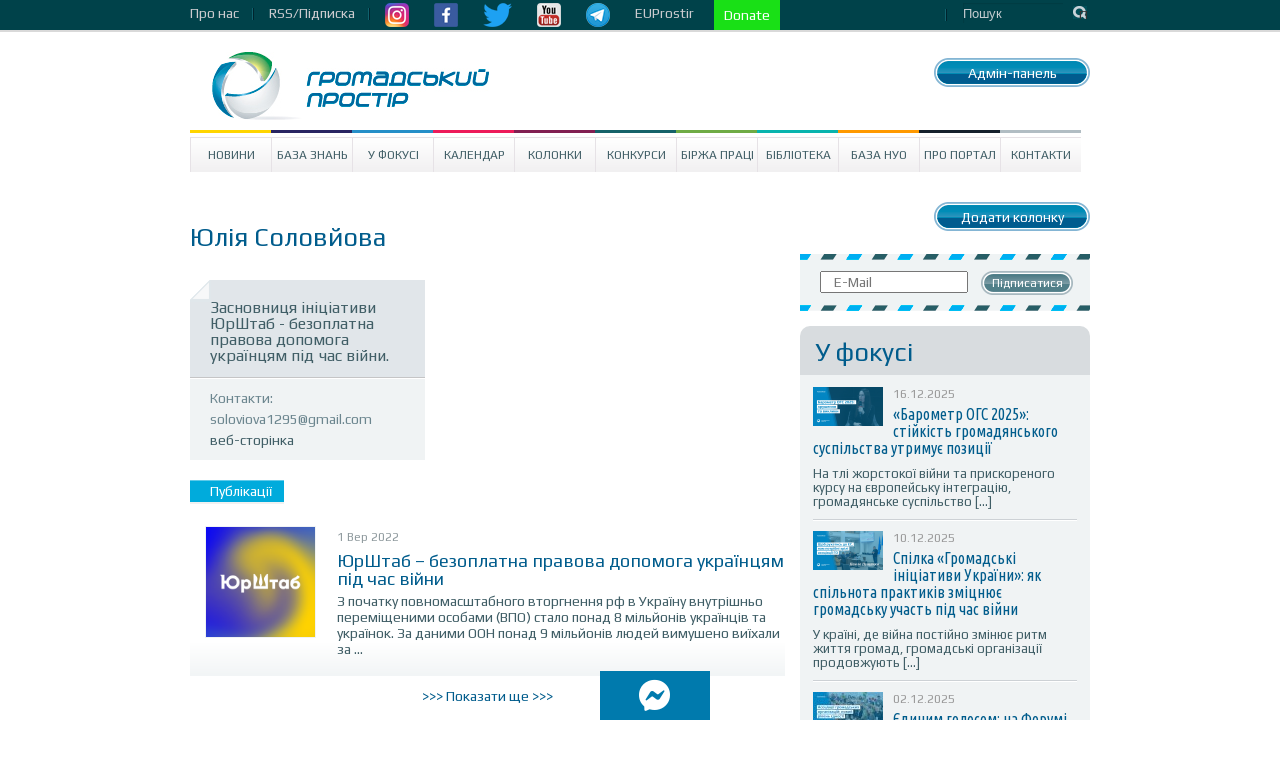

--- FILE ---
content_type: text/html; charset=UTF-8
request_url: https://www.prostir.ua/author/y-soloviova/?nexpage=1
body_size: 9986
content:
<!DOCTYPE html>
<!--[if IE 6]>
<html id="ie6" lang="uk">
<![endif]-->
<!--[if IE 7]>
<html id="ie7" lang="uk">
<![endif]-->
<!--[if IE 8]>
<html id="ie8" lang="uk">
<![endif]-->
<!--[if !(IE 6) | !(IE 7) | !(IE 8)  ]><!-->
<html lang="uk" xmlns="http://www.w3.org/1999/html">
<!--<![endif]-->
<head>
    <style type="text/css">
        div.article_text a {text-decoration: underline !important; color: #4286f4 !important;}
        div.subscriber a.subscribe_but {text-decoration: none !important; color: #ffffff !important;}

        nav.very-top-menu ul ul {
            display: none;
        }

        nav.very-top-menu ul li:hover > ul {
            display: block;
        }

        nav.very-top-menu ul:first-child {
            list-style: none;
            position: relative;
            display: inline-table;
            padding: 0;
            margin: 0;
            height: 30px;
            line-height: 26px;
        }

        nav.very-top-menu ul:after {
            content: "";
            clear: both;
            display: block;
        }

        nav.very-top-menu ul li {
            float: left;
            height: 30px;
        }

        nav.very-top-menu ul li:hover {
        }

        nav.very-top-menu ul li:hover a {
            color: #fff;
        }

        nav.very-top-menu ul li a {
            display: block;
            padding: 0;
            color: #cbcbcf;
            text-decoration: none;
            padding-right: 15px;
        }

        nav.very-top-menu ul ul {
            background: #04424b;
            position: absolute;
            padding: 0;
            top: 100%;
            border-bottom-left-radius: 5px;
            border-bottom-right-radius: 5px;
            border-top: 1px solid #043941;
        }

        nav.very-top-menu ul ul li {
            float: none;
            position: relative;
            list-style: none;
        }

        nav.very-top-menu ul ul li a {
            color: #fff;
            padding-left: 15px;
            padding-right: 15px;
        }

        nav.very-top-menu ul ul li a:hover {
            background: #215761;
        }

        .inswrapper {
        /*    height: 32px !important; */
            clear: both;
        }

        .toplineleft {
            height: 32px !important;
            margin-bottom: 0 !important;
            margin-top: 0 !important;
        }

        .toplinewrap {
            height: 32px !important;
        }
    </style>
<!--</head>
<html xmlns="http://www.w3.org/1999/xhtml" xml:lang="ru" lang="ru">
<head> -->


    <meta http-equiv="content-type" content="text/html; charset=utf-8"/>
    <meta name="keywords" content=""/>
    <meta name="description" content=""/>
    <title>Юлія Соловйова | Громадський Простір</title>
        



<!-- Google Tag Manager -->
<script>(function(w,d,s,l,i){w[l]=w[l]||[];w[l].push({'gtm.start':
new Date().getTime(),event:'gtm.js'});var f=d.getElementsByTagName(s)[0],
j=d.createElement(s),dl=l!='dataLayer'?'&l='+l:'';j.async=true;j.src=
'https://www.googletagmanager.com/gtm.js?id='+i+dl;f.parentNode.insertBefore(j,f);
})(window,document,'script','dataLayer','GTM-NS2MSBG');</script>
<!-- End Google Tag Manager -->

        
        
    <link rel="icon" type="image/png" href="/favicon.png" />
    <script src="https://www.prostir.ua/wp-content/themes/prostir/js/modernizr-2.6.2.min.js" type="text/javascript"></script>
    <script type="text/javascript">
        var oneall_subdomain = 'prostir';
        var oneall_js_protocol = (("https:" == document.location.protocol) ? "https" : "http");
        document.write(unescape("%3Cscript src='" + oneall_js_protocol + "://" + oneall_subdomain + ".api.oneall.com/socialize/library.js' type='text/javascript'%3E%3C/script%3E"));
    </script>
    <link rel="stylesheet" type="text/css" href="https://www.prostir.ua/wp-content/themes/prostir/css/normalize.css"/>
    <link rel="stylesheet" type="text/css" href="https://www.prostir.ua/wp-content/themes/prostir/css/dd.css"/>
    <link rel="stylesheet" type="text/css" href="https://www.prostir.ua/wp-content/themes/prostir/css/jquery.jscrollpane.css"/>
    <link rel="stylesheet" type="text/css" media="screen" href="https://www.prostir.ua/wp-content/themes/prostir/css/style.css?v=1.2.2.5"/>
    <link rel="stylesheet" type="text/css" media="screen" href="https://www.prostir.ua/wp-content/themes/prostir/css/slider.css"/>
    <link rel="stylesheet" type="text/css" media="screen" href="https://www.prostir.ua/wp-content/themes/prostir/css/social-likes_flat.css"/>
    <!--[if !IE]>
    <link rel="stylesheet" type="text/css" href="https://www.prostir.ua/wp-content/themes/prostir/css/iestyle.css"/>
    <![endif]-->
    <script src="https://www.prostir.ua/wp-content/themes/prostir/js/jquery-1.8.2.min.js" type="text/javascript"></script>
    <script src="https://www.prostir.ua/wp-content/themes/prostir/js/jquery.dd.min.js" type="text/javascript"></script>
    <script src="https://www.prostir.ua/wp-content/themes/prostir/js/jquery.nivo.slider.js" type="text/javascript"></script>
    <script src="https://www.prostir.ua/wp-content/themes/prostir/js/jquery.mousewheel.js" type="text/javascript"></script>
    <script src="https://www.prostir.ua/wp-content/themes/prostir/js/jquery.jscrollpane.min.js" type="text/javascript"></script>
    <script src="https://www.prostir.ua/wp-content/themes/prostir/js/social-likes.min.js" type="text/javascript"></script>

    <link rel="profile" href="https://gmpg.org/xfn/11" />

   
    <!--[if lt IE 9]>
    <script src="https://www.prostir.ua/wp-content/themes/prostir/js/html5.js" type="text/javascript"></script>
    <![endif]-->
    <link rel="alternate" type="application/rss+xml" title="Громадський Простір &raquo; публікацій від Юлія Соловйова Каналу" href="https://www.prostir.ua/author/y-soloviova/feed/" />
<link rel="stylesheet" type="text/css" href="https://www.prostir.ua/wp-content/plugins/livarava-slider/skins/default/skin.css?v=1.1" media="screen" /><link rel='stylesheet' id='jquery-ui-1.8.23.custom-css'  href='https://www.prostir.ua/wp-content/themes/prostir/jquery-ui-theme/jquery-ui-1.8.23.custom.css?ver=1.0' type='text/css' media='all' />
<link rel='stylesheet' id='css_standard-css'  href='https://www.prostir.ua/wp-content/themes/prostir/style_standard.css?ver=1.0' type='text/css' media='all' />
<link rel='stylesheet' id='tribe-debugger-css'  href='https://www.prostir.ua/wp-content/plugins/prostir-calendar/resources/debugger.css?ver=4.0.1' type='text/css' media='all' />
<link rel='stylesheet' id='tribe-events-calendar-style-css'  href='https://www.prostir.ua/wp-content/themes/prostir/events/events.css?ver=4.0.1' type='text/css' media='all' />
<link rel='stylesheet' id='disqus_rcw-css'  href='https://www.prostir.ua/wp-content/plugins/disqus-recent-comments-widget/disqus_rcw.css?ver=4.0.1' type='text/css' media='all' />
<link rel='stylesheet' id='facebook-login-css'  href='https://www.prostir.ua/wp-content/plugins/wp-facebook-login/public/css/facebook-login.css?ver=1.2.3' type='text/css' media='all' />
<script type='text/javascript' src='https://www.prostir.ua/wp-includes/js/jquery/jquery.js?ver=1.11.1'></script>
<script type='text/javascript' src='https://www.prostir.ua/wp-includes/js/jquery/jquery-migrate.js?ver=1.2.1'></script>
<script type='text/javascript' src='https://www.prostir.ua/wp-content/themes/prostir/js/home.js?ver=4.0.1'></script>
<script type='text/javascript' src='https://www.prostir.ua/wp-content/themes/prostir/js/decorate.js?v=1.1.1&#038;ver=4.0.1'></script>
<script type='text/javascript' src='https://www.prostir.ua/wp-content/plugins/prostir-calendar/resources/jquery.pjax.js?ver=4.0.1'></script>
<script type='text/javascript' src='https://www.prostir.ua/wp-content/plugins/prostir-calendar/resources/events.js?ver=4.0.1'></script>
<script type='text/javascript'>
/* <![CDATA[ */
var fbl = {"ajaxurl":"https:\/\/www.prostir.ua\/wp-admin\/admin-ajax.php","site_url":"https:\/\/www.prostir.ua","scopes":"email,public_profile","appId":"354445381713467","l18n":{"chrome_ios_alert":"Please login into facebook and then click connect button again"}};
/* ]]> */
</script>
<script type='text/javascript' src='https://www.prostir.ua/wp-content/plugins/wp-facebook-login/public/js/facebook-login.js?ver=1.2.3'></script>
<script type='text/javascript' src='https://www.prostir.ua/wp-content/plugins/livarava-slider/lib/jquery-mousewheel/jquery.mousewheel.min.js?ver=1.4.5'></script>
<script type='text/javascript' src='https://www.prostir.ua/wp-content/plugins/livarava-slider/lib/slidedeck.jquery.js?ver=1.4.5'></script>
<link rel="EditURI" type="application/rsd+xml" title="RSD" href="https://www.prostir.ua/xmlrpc.php?rsd" />
<link rel="wlwmanifest" type="application/wlwmanifest+xml" href="https://www.prostir.ua/wp-includes/wlwmanifest.xml" /> 
<meta name="generator" content="WordPress 4.0.1" />
<link type="text/css" rel="stylesheet" href="https://www.prostir.ua/wp-content/plugins/simple-pull-quote/css/simple-pull-quote.css" />
<link rel="dns-prefetch" href="//connect.facebook.net" />
<style type="text/css" media="screen">body{position:relative}#dynamic-to-top{display:none;overflow:hidden;width:auto;z-index:90;position:fixed;bottom:20px;right:20px;top:auto;left:auto;font-family:sans-serif;font-size:1em;color:#fff;text-decoration:none;padding:17px 16px;border:1px solid #000;background:#272727;-webkit-background-origin:border;-moz-background-origin:border;-icab-background-origin:border;-khtml-background-origin:border;-o-background-origin:border;background-origin:border;-webkit-background-clip:padding-box;-moz-background-clip:padding-box;-icab-background-clip:padding-box;-khtml-background-clip:padding-box;-o-background-clip:padding-box;background-clip:padding-box;-webkit-box-shadow:0 1px 3px rgba( 0, 0, 0, 0.4 ), inset 0 0 0 1px rgba( 0, 0, 0, 0.2 ), inset 0 1px 0 rgba( 255, 255, 255, .4 ), inset 0 10px 10px rgba( 255, 255, 255, .1 );-ms-box-shadow:0 1px 3px rgba( 0, 0, 0, 0.4 ), inset 0 0 0 1px rgba( 0, 0, 0, 0.2 ), inset 0 1px 0 rgba( 255, 255, 255, .4 ), inset 0 10px 10px rgba( 255, 255, 255, .1 );-moz-box-shadow:0 1px 3px rgba( 0, 0, 0, 0.4 ), inset 0 0 0 1px rgba( 0, 0, 0, 0.2 ), inset 0 1px 0 rgba( 255, 255, 255, .4 ), inset 0 10px 10px rgba( 255, 255, 255, .1 );-o-box-shadow:0 1px 3px rgba( 0, 0, 0, 0.4 ), inset 0 0 0 1px rgba( 0, 0, 0, 0.2 ), inset 0 1px 0 rgba( 255, 255, 255, .4 ), inset 0 10px 10px rgba( 255, 255, 255, .1 );-khtml-box-shadow:0 1px 3px rgba( 0, 0, 0, 0.4 ), inset 0 0 0 1px rgba( 0, 0, 0, 0.2 ), inset 0 1px 0 rgba( 255, 255, 255, .4 ), inset 0 10px 10px rgba( 255, 255, 255, .1 );-icab-box-shadow:0 1px 3px rgba( 0, 0, 0, 0.4 ), inset 0 0 0 1px rgba( 0, 0, 0, 0.2 ), inset 0 1px 0 rgba( 255, 255, 255, .4 ), inset 0 10px 10px rgba( 255, 255, 255, .1 );box-shadow:0 1px 3px rgba( 0, 0, 0, 0.4 ), inset 0 0 0 1px rgba( 0, 0, 0, 0.2 ), inset 0 1px 0 rgba( 255, 255, 255, .4 ), inset 0 10px 10px rgba( 255, 255, 255, .1 );-webkit-border-radius:30px;-moz-border-radius:30px;-icab-border-radius:30px;-khtml-border-radius:30px;border-radius:30px}#dynamic-to-top:hover{background:#4e9c9c;background:#272727 -webkit-gradient( linear, 0% 0%, 0% 100%, from( rgba( 255, 255, 255, .2 ) ), to( rgba( 0, 0, 0, 0 ) ) );background:#272727 -webkit-linear-gradient( top, rgba( 255, 255, 255, .2 ), rgba( 0, 0, 0, 0 ) );background:#272727 -khtml-linear-gradient( top, rgba( 255, 255, 255, .2 ), rgba( 0, 0, 0, 0 ) );background:#272727 -moz-linear-gradient( top, rgba( 255, 255, 255, .2 ), rgba( 0, 0, 0, 0 ) );background:#272727 -o-linear-gradient( top, rgba( 255, 255, 255, .2 ), rgba( 0, 0, 0, 0 ) );background:#272727 -ms-linear-gradient( top, rgba( 255, 255, 255, .2 ), rgba( 0, 0, 0, 0 ) );background:#272727 -icab-linear-gradient( top, rgba( 255, 255, 255, .2 ), rgba( 0, 0, 0, 0 ) );background:#272727 linear-gradient( top, rgba( 255, 255, 255, .2 ), rgba( 0, 0, 0, 0 ) );cursor:pointer}#dynamic-to-top:active{background:#272727;background:#272727 -webkit-gradient( linear, 0% 0%, 0% 100%, from( rgba( 0, 0, 0, .3 ) ), to( rgba( 0, 0, 0, 0 ) ) );background:#272727 -webkit-linear-gradient( top, rgba( 0, 0, 0, .1 ), rgba( 0, 0, 0, 0 ) );background:#272727 -moz-linear-gradient( top, rgba( 0, 0, 0, .1 ), rgba( 0, 0, 0, 0 ) );background:#272727 -khtml-linear-gradient( top, rgba( 0, 0, 0, .1 ), rgba( 0, 0, 0, 0 ) );background:#272727 -o-linear-gradient( top, rgba( 0, 0, 0, .1 ), rgba( 0, 0, 0, 0 ) );background:#272727 -ms-linear-gradient( top, rgba( 0, 0, 0, .1 ), rgba( 0, 0, 0, 0 ) );background:#272727 -icab-linear-gradient( top, rgba( 0, 0, 0, .1 ), rgba( 0, 0, 0, 0 ) );background:#272727 linear-gradient( top, rgba( 0, 0, 0, .1 ), rgba( 0, 0, 0, 0 ) )}#dynamic-to-top,#dynamic-to-top:active,#dynamic-to-top:focus,#dynamic-to-top:hover{outline:none}#dynamic-to-top span{display:block;overflow:hidden;width:14px;height:12px;background:url( https://www.prostir.ua/wp-content/plugins/dynamic-to-top/css/images/up.png )no-repeat center center}</style>


    <!-- Bootstrap CSS -->
    <link rel="stylesheet" href="/css/bootstrap-grid.min.css">
    <link rel="stylesheet" href="https://use.fontawesome.com/releases/v5.10.0/css/all.css">
    <link rel="stylesheet" href="https://use.fontawesome.com/releases/v5.10.0/css/v4-shims.css">

    </head>

<body>

<!-- Google Tag Manager (noscript) -->
<noscript><iframe src="https://www.googletagmanager.com/ns.html?id=GTM-NS2MSBG"
height="0" width="0" style="display:none;visibility:hidden"></iframe></noscript>
<!-- End Google Tag Manager (noscript) -->

<div id="fb-root"></div>
<script>(function(d, s, id) {
  var js, fjs = d.getElementsByTagName(s)[0];
  if (d.getElementById(id)) return;
  js = d.createElement(s); js.id = id;
  js.src = "//connect.facebook.net/uk_UA/sdk.js#xfbml=1&version=v2.12";
  fjs.parentNode.insertBefore(js, fjs);
}(document, 'script', 'facebook-jssdk'));</script>




<div class="toplinewrap">
     
    <link href="https://fonts.googleapis.com/css?family=Ubuntu|Ubuntu+Condensed|Play" rel="stylesheet">
    <style>
body, p, a {
    font-family: 'Play', sans-serif !important;
}
h1 {
    font-family: 'Play', sans-serif !important; font-weight: normal;
}
h2, h3, h4 {
    font-family: 'Play', sans-serif !important; font-weight: normal;
}
.main .section .article h1 { font-size: 32px; line-height: 32px; }
.main .article .article_text { font-size: 16px; }
.disqus_rcw_thread_title, .sidebar_in_focus .gsinner h3 a {
    font-family: 'Ubuntu Condensed', sans-serif !important; font-size: 16px; line-height: 16px; font-weight: normal;
}
.disqus_rcw_comment_actual_wrapper a {
    font-style: normal; color: #666; font-size: 13px; line-height: 14px;
}
.zone #news ul.posts_vertical li.post div.post_info .post_title { font-size: 20px; line-height: 20px; font-weight: normal; }
    </style>
    <div class="inswrapper">
        <div class="toplineleft">
            <nav class="very-top-menu">
                <ul>
                    <li>
                        <a href="https://www.prostir.ua/about-us" class="tllink">Про нас</a>
                        <ul>
                            <li><a href="https://www.prostir.ua/redaktsijna-polityka/">Інформаційна політика</a></li>
                            <li><a href="https://www.prostir.ua/zvity/">Звіти організації</a></li>
                            <li><a href="https://www.prostir.ua/vidhuky/">Відгуки</a></li>
                            <li><a href="https://www.prostir.ua/partnery/">Партнери</a></li>
                            <li><a href="https://www.prostir.ua/komanda/">Команда</a></li>
                        </ul>
                    </li>
                    <li>
                        <a href="https://www.prostir.ua/rssfeed/" class="tllink">RSS/Підписка</a>
                    </li>
                    <li>
                        <a href="https://www.instagram.com/prostirua/" class="tlimglink"><img
                                src="https://www.prostir.ua/wp-content/themes/prostir/images/instagram_color.png"/></a>
                        <a href="https://www.facebook.com/CivicUA" class="tlimglink"><img
                                src="https://www.prostir.ua/wp-content/themes/prostir/images/facebook_color.png"/></a>
                        <a href="https://twitter.com/ProstirUa" class="tlimglink"><img
                                src="https://www.prostir.ua/wp-content/themes/prostir/images/twitter_color.png"/></a>
                        <a href="https://www.youtube.com/user/ProstirUA" class="tlimglink"><img
                                src="https://www.prostir.ua/wp-content/themes/prostir/images/youtube_color.png"/></a>
                        <a href="https://t.me/prostirua" class="tlimglink"><img
                                    src="https://www.prostir.ua/wp-content/themes/prostir/images/tg.png"/></a>
                    </li>
		    <li>
                        <a href="https://euprostir.org.ua" class="">EUProstir</a>
                    </li>

<li>
    <a id="donate_btn" class="help-us" style="background-color: #19e016; display: none;" href="https://www.liqpay.ua/api/3/checkout?data=eyJ2ZXJzaW9uIjozLCJhY3Rpb24iOiJwYXlkb25hdGUiLCJwdWJsaWNfa2V5IjoiaTE5MDE3MDU4MzYzIiwiYW1vdW50IjoiNTAiLCJjdXJyZW5jeSI6IlVBSCIsImRlc2NyaXB0aW9uIjoi0J%2FQvtC20LXRgNGC0LLQsCDQvdCwINGB0YLQsNGC0YPRgtC90YMg0LTRltGP0LvRjNC90ZbRgdGC0YwiLCJ0eXBlIjoiZG9uYXRlIiwibGFuZ3VhZ2UiOiJ1ayJ9&signature=jR0CJB3SIsb98wgQHGgc9pZ53Kk%3D">Підтримайте Простір!</a>
    <a id="donate_btn" class="help-us" style="background-color: #19e016;" href="https://www.liqpay.ua/api/3/checkout?data=eyJ2ZXJzaW9uIjozLCJhY3Rpb24iOiJwYXlkb25hdGUiLCJhbW91bnQiOiIxMDAiLCJjdXJyZW5jeSI6IlVBSCIsImRlc2NyaXB0aW9uIjoi0J/QvtC20LXRgNGC0LLQsCDQvdCwINGB0YLQsNGC0YPRgtC90YMg0LTRltGP0LvRjNC90ZbRgdGC0YwiLCJwdWJsaWNfa2V5IjoiaTE5MDE3MDU4MzYzIiwibGFuZ3VhZ2UiOiJ1ayJ9&signature=G7LrsfagZ/+brMPm0UIlktTG1IQ="> Donate </a>
</li>

                    
                </ul>
            </nav>
        </div>
        <div class="toplineright">
            <form action="/" class="topsearch">
                <input type="text" name="s" class="topsearchinput" value="Пошук" onblur="if (this.value == '')
                                        this.value = 'Пошук';"
                       onfocus="if (this.value == 'Пошук')
                                        this.value = ''"/>
                <input class="topsearchsubmit" value="Пошук" type="submit"/>
            </form>
        </div>
        <div class="clear"></div>
    </div>
</div>
<div class="inswrapper">
    <!--content-->
    <div class="content indexpage">
        <div class="header">
            <div class="logo">
                <a href="/"><img src="https://www.prostir.ua/wp-content/themes/prostir/images/logo.jpg"/></a>
            </div>
            <div class="authblock">
                <div class="add_news add_news_top"><a class="linkbutton color_news" href="https://www.prostir.ua/wp-admin/profile.php" >Адмін-панель</a></div>
                            </div>
            <div style="float: right; margin-right: 20px; margin-top: 20px;">
                            </div>
            <div class="clear"></div>
        </div>
        <div class="menu-prostir_top_menu-container"><ul id="menu-prostir_top_menu" class="menu"><li id="menu-item-176" class="menu-item menu-item-type-taxonomy menu-item-object-category menu-item-has-children menu-item-176"><a href="https://www.prostir.ua/category/news/">Новини</a>
<ul class="sub-menu">
	<li id="menu-item-288" class="menu-item menu-item-type-taxonomy menu-item-object-category menu-item-288"><a href="https://www.prostir.ua/category/temy_activities/">Тематичні напрями діяльності</a></li>
	<li id="menu-item-282" class="menu-item menu-item-type-taxonomy menu-item-object-category menu-item-282"><a href="https://www.prostir.ua/category/regions/">Регіони</a></li>
	<li id="menu-item-299" class="menu-item menu-item-type-taxonomy menu-item-object-category menu-item-299"><a href="https://www.prostir.ua/category/focus/articles/">Статті</a></li>
	<li id="menu-item-296" class="menu-item menu-item-type-taxonomy menu-item-object-category menu-item-296"><a href="https://www.prostir.ua/category/document_types/comment/">Коментарі</a></li>
	<li id="menu-item-290" class="menu-item menu-item-type-taxonomy menu-item-object-category menu-item-290"><a href="https://www.prostir.ua/category/temy_activities/robota-z-moloddyu/">Робота з молоддю</a></li>
	<li id="menu-item-289" class="menu-item menu-item-type-taxonomy menu-item-object-category menu-item-289"><a href="https://www.prostir.ua/category/temy_activities/osvityanska-diyalnist/">Освітянська діяльність</a></li>
	<li id="menu-item-298" class="menu-item menu-item-type-taxonomy menu-item-object-category menu-item-298"><a href="https://www.prostir.ua/category/focus/reviews/">Огляди</a></li>
	<li id="menu-item-297" class="menu-item menu-item-type-taxonomy menu-item-object-category menu-item-297"><a href="https://www.prostir.ua/category/document_types/research/">Дослідження</a></li>
	<li id="menu-item-287" class="menu-item menu-item-type-taxonomy menu-item-object-category menu-item-287"><a href="https://www.prostir.ua/category/regions/odesa/">Одеса</a></li>
	<li id="menu-item-293" class="menu-item menu-item-type-taxonomy menu-item-object-category menu-item-293"><a href="https://www.prostir.ua/category/document_types/">Типи видань</a></li>
	<li id="menu-item-292" class="menu-item menu-item-type-taxonomy menu-item-object-category menu-item-292"><a href="https://www.prostir.ua/category/temy_activities/sotsialnyj-zahyst/">Соціальний захист</a></li>
	<li id="menu-item-283" class="menu-item menu-item-type-taxonomy menu-item-object-category menu-item-283"><a href="https://www.prostir.ua/category/regions/kyjiv/">Київ</a></li>
	<li id="menu-item-286" class="menu-item menu-item-type-taxonomy menu-item-object-category menu-item-286"><a href="https://www.prostir.ua/category/regions/lviv/">Львів</a></li>
</ul>
</li>
<li id="menu-item-57087" class="menu-item menu-item-type-custom menu-item-object-custom menu-item-57087"><a href="https://www.prostir.ua/category/kb/">База знань</a></li>
<li id="menu-item-174" class="menu-item menu-item-type-taxonomy menu-item-object-category menu-item-has-children menu-item-174"><a href="https://www.prostir.ua/category/focus/">У Фокусі</a>
<ul class="sub-menu">
	<li id="menu-item-280" class="menu-item menu-item-type-taxonomy menu-item-object-category menu-item-280"><a href="https://www.prostir.ua/category/focus/articles/">Статті</a></li>
	<li id="menu-item-278" class="menu-item menu-item-type-taxonomy menu-item-object-category menu-item-278"><a href="https://www.prostir.ua/category/document_types/comment/">Коментарі</a></li>
	<li id="menu-item-279" class="menu-item menu-item-type-taxonomy menu-item-object-category menu-item-279"><a href="https://www.prostir.ua/category/focus/reviews/">Огляди</a></li>
</ul>
</li>
<li id="menu-item-315" class="menu-item menu-item-type-custom menu-item-object-custom menu-item-315"><a href="/events/majbutnya/">Календар</a></li>
<li id="menu-item-178" class="menu-item menu-item-type-taxonomy menu-item-object-category menu-item-178"><a href="https://www.prostir.ua/category/blogs/">Колонки</a></li>
<li id="menu-item-175" class="menu-item menu-item-type-taxonomy menu-item-object-category menu-item-175"><a href="https://www.prostir.ua/category/grants/">Конкурси</a></li>
<li id="menu-item-242" class="menu-item menu-item-type-taxonomy menu-item-object-category menu-item-242"><a href="https://www.prostir.ua/category/jobs/">Біржа праці</a></li>
<li id="menu-item-179" class="menu-item menu-item-type-taxonomy menu-item-object-category menu-item-179"><a href="https://www.prostir.ua/category/library/">Бібліотека</a></li>
<li id="menu-item-271" class="menu-item menu-item-type-taxonomy menu-item-object-category menu-item-271"><a href="https://www.prostir.ua/category/ngo/">База НУО</a></li>
<li id="menu-item-182" class="menu-item menu-item-type-post_type menu-item-object-page menu-item-182"><a href="https://www.prostir.ua/about/">Про портал</a></li>
<li id="menu-item-208" class="menu-item menu-item-type-post_type menu-item-object-page menu-item-208"><a href="https://www.prostir.ua/kontakty/">Контакти</a></li>
</ul></div>

    <div class="content">
        <div class="main author-profile">
            <div class="section">
               
                
                <h2>
                    Юлія Соловйова                </h2>

                <div class="article_description">
                    <div class="desc_letter"
                        
                                                >
                        <div class="letter_top ">
                            <p>
                                Засновниця ініціативи ЮрШтаб - безоплатна правова допомога українцям під час війни.                            </p>
                        </div>
                        <div class="letter_bottom">
                            <p>
                                Контакти:
                                <a href="/cdn-cgi/l/email-protection" class="__cf_email__" data-cfemail="42312d2e2d342b2d342373707b7702252f232b2e6c212d2f">[email&#160;protected]</a><br/><a href='http://yurshtab.com'>веб-сторінка</a>                            </p>
                        </div>
                    </div>
                                            <figure class="article_img">
                                                        <figcaption>

                            </figcaption>
                        </figure>
                                    </div>
                <div class="label_in_focus">Публікації</div>


                <div class="category-news-posts">
                    <!-- The Loop -->
                                                                                    <div class="newsblock">

                            
                                <a href="https://www.prostir.ua/?news=yurshtab-bezoplatna-pravova-dopomoha-ukrajintsyam-pid-chas-vijny" title="ЮрШтаб &#8211; безоплатна правова допомога українцям під час війни">
                                    <img width="109" height="110" src="https://www.prostir.ua/wp-content/uploads/2022/09/avtr_600x600-1-e1662040115757-150x150.png" class="attachment-145x110 wp-post-image" alt="avtr_600x600 (1)" />
                                </a>

                            
                            <div class="date_cloud_news">
                                <p class="date"><span class="uppertitle_info">1 Вер 2022 </span></p>
                                <p class="messages_cloud">
                                                                    </p>
                            </div>
                            <h3>
                                <a href="https://www.prostir.ua/?news=yurshtab-bezoplatna-pravova-dopomoha-ukrajintsyam-pid-chas-vijny" rel="bookmark"
                                   title="Permanent Link: ЮрШтаб &#8211; безоплатна правова допомога українцям під час війни">
                                    ЮрШтаб &#8211; безоплатна правова допомога українцям під час війни</a>
                            </h3>

                            <p>
                                <p>З початку повномасштабного вторгнення рф в Україну внутрішньо переміщеними особами (ВПО) стало понад 8 мільйонів українців та українок. За даними ООН понад 9 мільйонів людей вимушено виїхали за ...</p>                                <a href="https://www.prostir.ua/?news=yurshtab-bezoplatna-pravova-dopomoha-ukrajintsyam-pid-chas-vijny" class="more">Детально</a>
                            </p>
                        </div>

                    <p style="text-align: center; margin-top: 10px;"><a href="?nexpage=2">>>> Показати ще >>></a></p> 
                    <!-- End Loop -->
                
                </div>
                <div class="label_in_focus" style="display: none;">Коментарі</div>
               <ul class="nomarkers">
                                    </ul>
            </div>
            <div class="sidebar">
                <div class='category_top_button' align="center">
    <p class="add_news"><a class="linkbutton color_news" href="https://www.prostir.ua/wp-login.php" >Додати колонку</a></p></div>


        <form action="//prostir.us9.list-manage.com/subscribe/post?u=c3cb22194c1bd5c9429e9f563&amp;id=4de13956b3" method="post" id="mc-embedded-subscribe-form" name="mc-embedded-subscribe-form" class="validate" target="_blank" novalidate>
        <div class="subscriber">
            <input type="email" name="EMAIL" placeholder="E-Mail" />
            <a class="subscribe_but" href="#" onclick="document.getElementById('mc-embedded-subscribe-form').submit(); return false;">Підписатися</a>
        </div>
        </form>
    
<div id="right-sidebar" class="widgets_sidebar">
 <div class="clear"></div>
<p id="prostirposts-49" class=""><div id='focus_sidebar' class="sidebar_in_focus tab-announces"><h2>У фокусі</h2><div class='tabswrap-ann'>
    <div class="grandssmall  firstgs bordertop          ">
        <div class="gsinner">
            <p class="messages_cloud">
                                
            </p>
                            <figure>
                    <a href="https://www.prostir.ua/?focus=barometr-ohs-2025-stijkist-hromadyanskoho-suspilstva-utrymuje-pozytsiji" title="«Барометр ОГС 2025»: стійкість громадянського суспільства утримує позиції" class="smallimg">
                        <img width="70" height="39" src="https://www.prostir.ua/wp-content/uploads/2025/12/slider_CS_2025_12_25_v-3-70x39.png" class="attachment-cat_post_thumb_sizeprostirposts-49 wp-post-image" alt="slider_CS_2025_12_25_v (3)" />
                    </a>
                </figure>

                                        <p class="date_pub">16.12.2025</p>
                        <h3>
                <a href="https://www.prostir.ua/?focus=barometr-ohs-2025-stijkist-hromadyanskoho-suspilstva-utrymuje-pozytsiji"                   
                   title="«Барометр ОГС 2025»: стійкість громадянського суспільства утримує позиції">«Барометр ОГС 2025»: стійкість громадянського суспільства утримує позиції                </a>     
            </h3>
                            <p class="descin">
                    <p>На тлі жорстокої війни та прискореного курсу на європейську інтеграцію, громадянське суспільство [&hellip;]</p>
 
                </p>
            
                            <p>
                


                                


                
                </p>
                            </div>
            <div class="clear"></div>
        </div>

        
    <div class="grandssmall          ">
        <div class="gsinner">
            <p class="messages_cloud">
                                
            </p>
                            <figure>
                    <a href="https://www.prostir.ua/?focus=spilka-hromadski-initsiatyvy-ukrajiny-yak-spilnota-praktykiv-zmitsnyuje-hromadsku-uchast-pid-chas-vijny" title="Спілка «Громадські ініціативи України»: як спільнота практиків зміцнює громадську участь під час війни" class="smallimg">
                        <img width="70" height="39" src="https://www.prostir.ua/wp-content/uploads/2025/12/slider_CS_2025_12_25_v1-70x39.png" class="attachment-cat_post_thumb_sizeprostirposts-49 wp-post-image" alt="slider_CS_2025_12_25_v" />
                    </a>
                </figure>

                                        <p class="date_pub">10.12.2025</p>
                        <h3>
                <a href="https://www.prostir.ua/?focus=spilka-hromadski-initsiatyvy-ukrajiny-yak-spilnota-praktykiv-zmitsnyuje-hromadsku-uchast-pid-chas-vijny"                   
                   title="Спілка «Громадські ініціативи України»: як спільнота практиків зміцнює громадську участь під час війни">Спілка «Громадські ініціативи України»: як спільнота практиків зміцнює громадську участь під час війни                </a>     
            </h3>
                            <p class="descin">
                    <p>У країні, де війна постійно змінює ритм життя громад, громадські організації продовжують [&hellip;]</p>
 
                </p>
            
                            <p>
                


                                


                
                </p>
                            </div>
            <div class="clear"></div>
        </div>

        
    <div class="grandssmall           borderbottom ">
        <div class="gsinner">
            <p class="messages_cloud">
                                
            </p>
                            <figure>
                    <a href="https://www.prostir.ua/?focus=edynym-holosom-na-forumi-rehionalnyh-asotsiatsij-u-lvovi-zadano-novu-trajektoriyu-rozvytku" title="Єдиним голосом: на Форумі регіональних асоціацій у Львові задано нову траєкторію розвитку" class="smallimg">
                        <img width="70" height="39" src="https://www.prostir.ua/wp-content/uploads/2025/12/ba944774-a6d7-4154-8564-51439f3ca56c-70x39.jpg" class="attachment-cat_post_thumb_sizeprostirposts-49 wp-post-image" alt="ba944774-a6d7-4154-8564-51439f3ca56c" />
                    </a>
                </figure>

                                        <p class="date_pub">02.12.2025</p>
                        <h3>
                <a href="https://www.prostir.ua/?focus=edynym-holosom-na-forumi-rehionalnyh-asotsiatsij-u-lvovi-zadano-novu-trajektoriyu-rozvytku"                   
                   title="Єдиним голосом: на Форумі регіональних асоціацій у Львові задано нову траєкторію розвитку">Єдиним голосом: на Форумі регіональних асоціацій у Львові задано нову траєкторію розвитку                </a>     
            </h3>
                            <p class="descin">
                    <p>У час, коли громади України щодня стикаються з новими викликами війни та [&hellip;]</p>
 
                </p>
            
                            <p>
                


                                


                
                </p>
                            </div>
            <div class="clear"></div>
        </div>

        
    <div class="grandssmall          ">
        <div class="gsinner">
            <p class="messages_cloud">
                                
            </p>
                            <figure>
                    <a href="https://www.prostir.ua/?focus=hromadsku-uchast-ne-zupynyty-yak-ukrajintsi-zminyuyut-hromady-navit-u-vijnu" title="Громадську участь не зупинити: як українці змінюють громади навіть у війну" class="smallimg">
                        <img width="70" height="39" src="https://www.prostir.ua/wp-content/uploads/2025/11/slider_CS_2025_11_25_v-6-70x39.png" class="attachment-cat_post_thumb_sizeprostirposts-49 wp-post-image" alt="slider_CS_2025_11_25_v (6)" />
                    </a>
                </figure>

                                        <p class="date_pub">25.11.2025</p>
                        <h3>
                <a href="https://www.prostir.ua/?focus=hromadsku-uchast-ne-zupynyty-yak-ukrajintsi-zminyuyut-hromady-navit-u-vijnu"                   
                   title="Громадську участь не зупинити: як українці змінюють громади навіть у війну">Громадську участь не зупинити: як українці змінюють громади навіть у війну                </a>     
            </h3>
                            <p class="descin">
                    <p>Коли над нашими містами звучить сирена, а буденність переривається сповіщеннями про ракетну [&hellip;]</p>
 
                </p>
            
                            <p>
                


                                


                
                </p>
                            </div>
            <div class="clear"></div>
        </div>

        
    <div class="grandssmall          ">
        <div class="gsinner">
            <p class="messages_cloud">
                                
            </p>
                            <figure>
                    <a href="https://www.prostir.ua/?focus=kultura-yak-stratehichna-investytsiya-v-stijkist-u-kyjevi-projshov-vii-yarmarok-hrantiv-u-sferi-kultury" title="Культура — як стратегічна інвестиція в стійкість: у Києві пройшов VII Ярмарок грантів у сфері культури" class="smallimg">
                        <img width="70" height="39" src="https://www.prostir.ua/wp-content/uploads/2025/11/slider_CS_2025_11_25_v1-70x39.png" class="attachment-cat_post_thumb_sizeprostirposts-49 wp-post-image" alt="slider_CS_2025_11_25_v" />
                    </a>
                </figure>

                                        <p class="date_pub">13.11.2025</p>
                        <h3>
                <a href="https://www.prostir.ua/?focus=kultura-yak-stratehichna-investytsiya-v-stijkist-u-kyjevi-projshov-vii-yarmarok-hrantiv-u-sferi-kultury"                   
                   title="Культура — як стратегічна інвестиція в стійкість: у Києві пройшов VII Ярмарок грантів у сфері культури">Культура — як стратегічна інвестиція в стійкість: у Києві пройшов VII Ярмарок грантів у сфері культури                </a>     
            </h3>
                            <p class="descin">
                    <p>Навіть у час війни українська культура залишається відкритою до світу, а світ [&hellip;]</p>
 
                </p>
            
                            <p>
                


                                


                
                </p>
                            </div>
            <div class="clear"></div>
        </div>

        </div><div class='imgbordergray'><a class='morelink' href='?next_page_f=1'><img src='https://www.prostir.ua/wp-content/themes/prostir/images/narrowmorebut.jpg'/></a></div></div></p><br /></div>
            </div>
        </div>
    </div>
</div>

</div>



<div class="footer"><div class="infooter" style="width: 960px; margin: 0 auto;">

    <div class="grid_1" style="padding: 24px 10px;">
        <div class="footer-social">
            <a href="https://www.instagram.com/prostirua/"><img src="https://www.prostir.ua/wp-content/themes/prostir/images/footer/instagram-icon.png" alt=""></a>
            <a href="https://www.facebook.com/CivicUA"><img src="https://www.prostir.ua/wp-content/themes/prostir/images/footer/fb-icon.png" alt=""></a>
            <a href="https://twitter.com/ProstirUa"><img src="https://www.prostir.ua/wp-content/themes/prostir/images/footer/twitter-icon.png" alt=""></a>
            <a href="https://www.youtube.com/user/ProstirUA"><img src="https://www.prostir.ua/wp-content/themes/prostir/images/footer/youtube-icon.png" alt=""></a>
            <a href="https://t.me/prostirua"><img src="https://www.prostir.ua/wp-content/themes/prostir/images/footer/telegram-icon.png" alt=""></a>
        </div>
        <div class="footer-fs">
            <form action="//prostir.us9.list-manage.com/subscribe/post?u=c3cb22194c1bd5c9429e9f563&amp;id=4de13956b3" method="post" id="fs-form" name="fs-form" target="_blank">
                <input type="email" name="EMAIL" placeholder="Введіть свій e-mail" style="background-color: transparent; border: 1px solid #3a626c; padding: 5px; width: 200px; margin-top: 10px; text-align: center; color: #cccccc;">
                <a class="fs-button" href="#" onclick="document.getElementById('fs-form').submit(); return false;" style="display: block; width: 212px; text-align: center; background-color: #cccccc; color: #10454b; margin-top: 5px;">Підписатися на розсилку</a>
            </form>
        </div>
        <div class="clear"></div>
    </div>

    <div class="grid_2" style="height: auto; padding-top: 20px;">
    <style>
    .link-delim-dark { border-left: 1px solid #002930; padding-left: 10px !important; }
    .link-delim-light { border-right: 1px solid #3a626c; padding-right: 10px !important; }
    .footerlinks { border-bottom: 1px solid #002930; padding-bottom: 10px; }
    </style>
        <div class="footerlinks">
        <ul style="border: none;">
            <li class="link-delim-light"><a href="/about/" class="">Про портал</a></li>
            
            <li class="link-delim-dark link-delim-light"><a href="/redaktsijna-polityka/" class="">Інформполітика</a></li>
           
            <li class="link-delim-dark link-delim-light"><a href="/kontakty/" class="">Контакти</a></li>
            
            <li class="link-delim-dark"><a href="/sitemap/" class="">Карта сайту</a></li>

        </ul>
            <p style="clear: both; margin-top: 10px;"><a href="/privacy-policy.html">Політика конфіденційності</a> | <a href="/delete-account/">Видалення аккаунту</a></p>
        </div>
        <div class="footerline">
            <div class="title">
                <p>© 2002-2026 Громадський Простір.</p>

                <p>Матеріали на Порталі публікуються на умовах ліцензії <a href="https://creativecommons.org/licenses/by-sa/4.0/deed.uk" target="_blank" style="color: #bbb;">CC BY-SA 4.0 International</a>,<br>якщо в конкретній публікації не зазначено інакше.</p>

                <p>Портал "Громадський Простір" <a style="color: #999999;" href="https://www.prostir.ua" class="">https://www.prostir.ua </a></p>

                <div class="clear"></div>
            </div>
        </div>
    </div>
</div></div>


    <style>
        #messengers {
            position: fixed;
            bottom: 0;
            font-size: 2rem;
            abackground-color: #ffffff;
            z-index: 1001;
            text-align: center;
        }
        #modal-messengers {
            font-size: 1.5rem;
        }
        #messengers i, #modal-messengers i {
            padding: .5rem;
            color: #ffffff;
        }
        #messengers .m-messenger, #modal-messengers .m-messenger {
            background-color: #007aad;
        }
        #messengers .m-email, #modal-messengers .m-email {
            background-color: #009b52;
        }
        #messengers .m-phone {
            background-color: #25d366;
        }
        #messengers a {
            display: block;
            width: 100%;
            height: 100%;
        }
        #messengers .col:hover, #modal-messengers .col:hover {
            opacity: .8;
        }
        /*
        #messengers, #messengers::after, #messengers::before, #messengers *, #messengers *::after, #messengers *::before {
            box-sizing: border-box;
        }
         */

    </style>
    <div id="messengers" class="container-fluid text-center">
        <div class="row justify-content-center">

            <div class="col col-sm-2 col-lg-1 m-messenger p-0"><a href="https://m.me/CivicUA"><i
                            class="fab fa-facebook-messenger"></i></a>
            </div>

            <div class="col col-sm-2 col-lg-1 m-email p-0 d-none"><a href="/cdn-cgi/l/email-protection#bcd5d2dad3fcccced3cfc8d5ce92c9dd"><i
                            class="far fa-envelope"></i></a>
            </div>

        </div>

    </div>


<script data-cfasync="false" src="/cdn-cgi/scripts/5c5dd728/cloudflare-static/email-decode.min.js"></script><script type='text/javascript' src='https://www.prostir.ua/wp-includes/js/jquery/ui/jquery.ui.core.min.js?ver=1.10.4'></script>
<script type='text/javascript' src='https://www.prostir.ua/wp-includes/js/jquery/ui/jquery.ui.widget.min.js?ver=1.10.4'></script>
<script type='text/javascript' src='https://www.prostir.ua/wp-includes/js/jquery/ui/jquery.ui.tabs.min.js?ver=1.10.4'></script>
<script type='text/javascript' src='https://www.prostir.ua/wp-includes/js/jquery/ui/jquery.ui.mouse.min.js?ver=1.10.4'></script>
<script type='text/javascript' src='https://www.prostir.ua/wp-includes/js/jquery/ui/jquery.ui.sortable.min.js?ver=1.10.4'></script>
<script type='text/javascript' src='https://www.prostir.ua/wp-content/plugins/dynamic-to-top/js/libs/jquery.easing.js?ver=1.3'></script>
<script type='text/javascript'>
/* <![CDATA[ */
var mv_dynamic_to_top = {"text":"0","version":"0","min":"200","speed":"1000","easing":"easeInOutExpo","margin":"20"};
/* ]]> */
</script>
<script type='text/javascript' src='https://www.prostir.ua/wp-content/plugins/dynamic-to-top/js/dynamic.to.top.min.js?ver=3.4.2'></script>
<script type='text/javascript'>
/* <![CDATA[ */
var countVars = {"disqusShortname":"prostirua"};
/* ]]> */
</script>
<script type='text/javascript' src='https://www.prostir.ua/wp-content/plugins/disqus-comment-system/media/js/count.js?ver=4.0.1'></script>


<!-- Go to www.addthis.com/dashboard to customize your tools -->
<script type="text/javascript" src="//s7.addthis.com/js/300/addthis_widget.js#pubid=ra-549832d40f28b309"
        async="async"></script>


</body>
</html>

--- FILE ---
content_type: text/css
request_url: https://www.prostir.ua/wp-content/plugins/disqus-recent-comments-widget/disqus_rcw.css?ver=4.0.1
body_size: 107
content:
.disqus_rcw_author_name {
	position: relative;
	top: -15px;
	display: inline-block;
}

.disqus_rcw_single_comment_wrapper {
	margin-bottom: 15px;
}

.disqus_rcw_avatar {
	width: 35px;
}

.disqus_rcw_thread_title {
	font-weight: bold;
	text-decoration: none;
}

.disqus_rcw_thread_title:hover {
	text-decoration: underline;
}

.disqus_rcw_comment_actual_wrapper {
	font-style: italic;
}

.disqus_rcw_clear {
	clear: both;
}

/* Props to BramVanroy for the below css */
.disqus_rcw_author_wrapper {
	margin-bottom: 7px;
}

img.disqus_rcw_avatar_html5 {
	float: left;
	width: 35px;
	margin-right: 7px;
}

div.disqus_rcw_author {
	float: left;
}

.disqus_rcw_post_time_html5 {
	font-size: 75%;
}

ul.disqus_rcw_comments_list li {
	list-style-type: none;
}

.disqus_rcw_message {
	text-decoration: none;
}

.disqus_rcw_message:hover {
	text-decoration: underline;
}

--- FILE ---
content_type: application/x-javascript
request_url: https://www.prostir.ua/wp-content/themes/prostir/js/jquery.dd.min.js
body_size: 7798
content:
// MSDropDown - jquery.dd.js
// author: Marghoob Suleman - http://www.marghoobsuleman.com/
// Date: 10 Nov, 2012
// Version: 3.2
// Revision: 21
// web: www.marghoobsuleman.com
/*
// msDropDown is free jQuery Plugin: you can redistribute it and/or modify
// it under the terms of the either the MIT License or the Gnu General Public License (GPL) Version 2
*/
eval(function(p,a,c,k,e,r){e=function(c){return(c<a?'':e(parseInt(c/a)))+((c=c%a)>35?String.fromCharCode(c+29):c.toString(36))};if(!''.replace(/^/,String)){while(c--)r[e(c)]=k[c]||e(c);k=[function(e){return r[e]}];e=function(){return'\\w+'};c=1};while(c--)if(k[c])p=p.replace(new RegExp('\\b'+e(c)+'\\b','g'),k[c]);return p}('4 1E=1E||{};(8($){1E={34:{2y:\'3.2\'},3K:"5j 5k",35:20,3L:8(v){6(v!==14){$(".2M").1l({1u:\'36\',28:\'4n\'})}1d{$(".2M").1l({1u:\'4o\',28:\'3a\'})}},3b:\'\',3c:8(a,b,c){c=c||"3M";4 d;1X(c.2k()){1i"3M":1i"4p":d=$(a).2y(b).1a("1Y");1j}15 d}};$.3d={};$.2y={};$.2N(12,$.3d,1E);$.2N(12,$.2y,1E);6($.1M.1Z===1A){$.1M.1Z=$.1M.5l}6($.1M.19===1A){$.1M.19=$.1M.5m;$.1M.1B=$.1M.5n}6(1v $.3e.4q===\'8\'){$.3e[\':\'].3N=$.3e.4q(8(b){15 8(a){15 $(a).1n().3f().4r(b.3f())>=0}})}1d{$.3e[\':\'].3N=8(a,i,m){15 $(a).1n().3f().4r(m[3].3f())>=0}}8 1Y(q,t){4 u=$.2N(12,{1L:{1a:1g,1o:0,3g:1g,29:0,1N:14,2O:5o},3h:\'1Y\',1u:5p,21:7,3i:0,2P:12,1H:5q,22:14,3j:\'5r\',2z:\'1O\',3k:\'36\',2a:12,1C:\'\',3l:0.7,3O:12,3m:0,1w:14,3n:\'5s\',2b:\'\',2c:\'\',19:{3c:1g,2A:1g,3o:1g,23:1g,1F:1g,2Q:1g,4s:1g,1O:1g,3P:1g,3Q:1g,2l:1g,2B:1g,4t:1g,2m:1g,2n:1g}},t);4 x=18;4 y={3R:\'5t\',1Q:\'5u\',3S:\'5v\',2o:\'5w\',1m:\'5x\'};4 z={1Y:u.3h,2R:\'2R\',3T:\'3T 5y\',3U:\'3U\',3p:\'3p\',2C:\'2C\',1p:\'1p\',2M:\'2M\',4u:\'4u\',4v:\'4v\',1b:\'1b\',3V:\'3V\',3q:"3q",3W:"3W",1h:"1h",2S:"5z",2T:\'2T\',3r:\'3r\'};4 A={11:\'5A\',2p:\'2p\',4w:\'5B 4x\',3s:"3s"};4 B=14,24=14,1k=14,3t={},9,2d,3u=14;4 C=40,4y=38,4z=37,4A=39,4B=27,4C=13,4D=47,3X=16,3Y=17;4 D=14,2e=14,3v=1g,2U=14,3Z,5C=14;4 E=2V;4 F=8(){u.3h=$("#"+9).1a("5D")||u.3h;u.21=$("#"+9).1a("5E")||u.21;6($("#"+9).1a("4E")==14){u.2P=$("#"+9).1a("4E")};u.22=$("#"+9).1a("4F")||u.22;u.3j=$("#"+9).1a("5F")||u.3j;u.2z=$("#"+9).1a("2z")||u.2z;u.3k=$("#"+9).1a("5G")||u.3k;u.2a=$("#"+9).1a("5H")||u.2a;u.3l=$("#"+9).1a("5I")||u.3l;u.3m=$("#"+9).1a("4G")||u.3m;u.1w=$("#"+9).1a("5J")||u.1w;u.3n=$("#"+9).1a("5K")||u.3n;u.2b=$("#"+9).1a("2b")||u.2b;u.2c=$("#"+9).1a("2c")||u.2c};4 G=8(a){6(3t[a]===1A){3t[a]=E.5L(a)}15 3t[a]};4 H=8(a){4 b=K("1m");15 $("#"+b+" 11."+A.11).1x(a)};4 I=8(){6(u.1L.1a){4 a=["1h","1D","1q"];2W{6(!q.1G){q.1G="3M"+1E.35};u.1L.1a=4H(u.1L.1a);4 b="5M"+(1E.35++);4 c={};c.1G=b;c.3g=u.1L.3g||q.1G;6(u.1L.29>0){c.29=u.1L.29};c.1N=u.1L.1N;4 d=N("4p",c);25(4 i=0;i<u.1L.1a.1c;i++){4 f=u.1L.1a[i];4 g=3w 41(f.1n,f.1f);25(4 p 3x f){6(p.2k()!=\'1n\'){4 h=($.5N(p.2k(),a)!=-1)?"1a-":"";g.5O(h+p,f[p])}};d.1I[i]=g};G(q.1G).1r(d);d.1o=u.1L.1o;$(d).1l({2O:u.1L.2O+\'2D\'});q=d}2X(e){5P"5Q 5R 5S 5T 3x 5U 1a.";}}};4 J=8(){I();6(!q.1G){q.1G="5V"+(1E.35++)};9=q.1G;x.9=9;F();1k=G(9).2C;4 a=u.1w;6(5W(a)===12){G(9).1N=12;u.1w=12};B=(G(9).29>1||G(9).1N==12)?12:14;6(B){24=G(9).1N};4I();4J();1s("4K",2f());1s("4L",$("#"+9+" 1R:1b"))};4 K=8(a){15 9+y[a]};4 L=8(a){4 s=(a.1C===1A)?"":a.1C.4M;15 s};4 M=8(a){4 b=\'\',1q=\'\',1h=\'\',1f=-1,1n=\'\',1e=\'\',1y=\'\';6(a!==1A){4 c=a.1q||"";6(c!=""){4 d=/^\\{.*\\}$/;4 e=d.5X(c);6(e&&u.2a){4 f=4H("["+c+"]")};1q=(e&&u.2a)?f[0].1q:1q;1h=(e&&u.2a)?f[0].1h:1h;b=(e&&u.2a)?f[0].1D:c;1y=(e&&u.2a)?f[0].1y:1y};1n=a.1n||\'\';1f=a.1f||\'\';1e=a.1e||"";1q=$(a).1Z("1a-1q")||$(a).1a("1q")||(1q||"");1h=$(a).1Z("1a-1h")||$(a).1a("1h")||(1h||"");b=$(a).1Z("1a-1D")||$(a).1a("1D")||(b||"");1y=$(a).1Z("1a-1y")||$(a).1a("1y")||(1y||"")};4 o={1D:b,1q:1q,1h:1h,1f:1f,1n:1n,1e:1e,1y:1y};15 o};4 N=8(a,b,c){4 d=E.5Y(a);6(b){25(4 i 3x b){1X(i){1i"1C":d.1C.4M=b[i];1j;2E:d[i]=b[i];1j}}};6(c){d.5Z=c};15 d};4 O=8(){4 a=K("3R");6($("#"+a).1c==0){4 b={1C:\'1u: 4o;42: 2q;28: 3a;\',1e:z.2M};b.1G=a;4 c=N("2F",b);$("#"+9).4N(c);$("#"+9).60($("#"+a))}1d{$("#"+a).1l({1u:0,42:\'2q\',28:\'3a\'})}};4 P=8(){4 a={1e:z.1Y+" 4O 2G"};4 b=L(G(9));4 w=$("#"+9).61();a.1C="2O: "+w+"2D;";6(b.1c>0){a.1C=a.1C+""+b};a.1G=K("1Q");4 c=N("2F",a);15 c};4 Q=8(){4 a;6(G(9).1o>=0){a=G(9).1I[G(9).1o]}1d{a={1f:\'\',1n:\'\'}}4 b="",43="";4 c=$("#"+9).1a("4F");6(c){u.22=c};6(u.22!=14){b=" "+u.22;43=" "+a.1e};4 d=N("2F",{1e:z.2R+b+" "+A.2p});4 e=N("2g",{1e:z.3V});4 f=N("2g",{1e:z.3T});4 g=K("3S");4 h=N("2g",{1e:z.3p+43,1G:g});4 i=M(a);4 j=i.1D;4 k=i.1n||"";6(j!=""&&u.2P){4 l=N("3y");l.44=j;6(i.1y!=""){l.1e=i.1y+" "}};4 m=N("2g",{1e:z.2S},k);d.1r(e);d.1r(f);6(l){h.1r(l)};h.1r(m);d.1r(h);4 n=N("2g",{1e:z.1h},i.1h);h.1r(n);15 d};4 R=8(){4 a=K("2o");4 b=N("2Y",{1G:a,4P:\'1n\',1f:\'\',62:\'1B\',1e:\'1n 4x 2G\',1C:\'1S: 2r\'});15 b};4 S=8(a){4 b={};4 c=L(a);6(c.1c>0){b.1C=c};4 d=(a.2C)?z.2C:z.1p;d=(a.1b)?(d+" "+z.1b):d;d=d+" "+A.11;b.1e=d;6(u.22!=14){b.1e=d+" "+a.1e};4 e=N("11",b);4 f=M(a);6(f.1q!=""){e.1q=f.1q};4 g=f.1D;6(g!=""&&u.2P){4 h=N("3y");h.44=g;6(f.1y!=""){h.1e=f.1y+" "}};6(f.1h!=""){4 i=N("2g",{1e:z.1h},f.1h)};4 j=a.1n||"";4 k=N("2g",{1e:z.2S},j);6(u.1w===12){4 l=N("2Y",{4P:\'4Q\',3g:9+u.3n+\'[]\',1f:a.1f||""});e.1r(l);6(u.1w===12){l.2H=(a.1b)?12:14}};6(h){e.1r(h)};e.1r(k);6(i){e.1r(i)}1d{6(h){h.1e=h.1e+A.3s}};4 m=N("2F",{1e:\'63\'});e.1r(m);15 e};4 T=8(){4 a=K("1m");4 b={1e:z.3U+" 64 "+A.4w,1G:a};6(B==14){b.1C="z-1x: "+u.1H}1d{b.1C="z-1x:1"};4 c=$("#"+9).1a("4G")||u.3m;6(c){b.1C=(b.1C||"")+";2O:"+c};4 d=N("2F",b);4 e=N("45");6(u.22!=14){e.1e=u.22};4 f=G(9).1T;25(4 i=0;i<f.1c;i++){4 g=f[i];4 h;6(g.46.2k()=="3q"){h=N("11",{1e:z.3q});4 k=N("2g",{1e:z.3W},g.2S);h.1r(k);4 l=g.1T;4 m=N("45");25(4 j=0;j<l.1c;j++){4 n=S(l[j]);m.1r(n)};h.1r(m)}1d{h=S(g)};e.1r(h)};d.1r(e);15 d};4 U=8(a){4 b=K("1m");6(a){6(a==-1){$("#"+b).1l({1u:"36",42:"36"})}1d{$("#"+b).1l("1u",a+"2D")};15 14};4 c;6(G(9).1I.1c>u.21){4 d=2s($("#"+b+" 11:48").1l("4R-65"))+2s($("#"+b+" 11:48").1l("4R-26"));6(u.3i===0){$("#"+b).1l({4S:\'2q\',1S:\'3z\'});u.3i=3A.66($("#"+b+" 11:48").1u());$("#"+b).1l({4S:\'1P\'});6(!B||u.1w===12){$("#"+b).1l({1S:\'2r\'})}};c=((u.3i+d)*u.21)}1d 6(B){c=$("#"+9).1u()};15 c};4 V=8(){4 j=K("1m");$("#"+j).19("1O",8(e){6(1k===12)15 14;e.1U();e.2h();6(B){3B()}});$("#"+j+" 11."+z.1p).19("1O",8(e){6(e.4T.46.2k()!=="2Y"){2t(18)}});$("#"+j+" 11."+z.1p).19("2m",8(e){6(1k===12)15 14;3Z=$("#"+j+" 11."+z.1b);3v=18;e.1U();e.2h();6(u.1w===12){6(e.4T.46.2k()==="2Y"){2e=12}};6(B===12){6(24){6(D===12){$(18).1t(z.1b);4 a=$("#"+j+" 11."+z.1b);4 b=H(18);6(a.1c>1){4 c=$("#"+j+" 11."+A.11);4 d=H(a[0]);4 f=H(a[1]);6(b>f){d=(b);f=f+1};25(4 i=3A.67(d,f);i<=3A.68(d,f);i++){4 g=c[i];6($(g).3C(z.1p)){$(g).1t(z.1b)}}}}1d 6(2e===12){$(18).69(z.1b);6(u.1w===12){4 h=18.49[0];h.2H=!h.2H}}1d{$("#"+j+" 11."+z.1b).1J(z.1b);$("#"+j+" 2Y:4Q").1Z("2H",14);$(18).1t(z.1b);6(u.1w===12){18.49[0].2H=12}}}1d{$("#"+j+" 11."+z.1b).1J(z.1b);$(18).1t(z.1b)}}1d{$("#"+j+" 11."+z.1b).1J(z.1b);$(18).1t(z.1b)}});$("#"+j+" 11."+z.1p).19("2Z",8(e){6(1k===12)15 14;e.1U();e.2h();6(3v!=1g){6(24){$(18).1t(z.1b);6(u.1w===12){18.49[0].2H=12}}}});$("#"+j+" 11."+z.1p).19("2l",8(e){6(1k===12)15 14;$(18).1t(z.2T)});$("#"+j+" 11."+z.1p).19("2B",8(e){6(1k===12)15 14;$("#"+j+" 11."+z.2T).1J(z.2T)});$("#"+j+" 11."+z.1p).19("2n",8(e){6(1k===12)15 14;e.1U();e.2h();6(u.1w===12){2e=14};4 a=$("#"+j+" 11."+z.1b).1c;2U=(3Z.1c!=a||a==0)?12:14;3D();3E();3B();3v=1g});6(u.3O==14){$("#"+j+" 11."+A.11).19("1O",8(e){6(1k===12)15 14;2u(18,"1O")});$("#"+j+" 11."+A.11).19("2Z",8(e){6(1k===12)15 14;2u(18,"2Z")});$("#"+j+" 11."+A.11).19("2l",8(e){6(1k===12)15 14;2u(18,"2l")});$("#"+j+" 11."+A.11).19("2B",8(e){6(1k===12)15 14;2u(18,"2B")});$("#"+j+" 11."+A.11).19("2m",8(e){6(1k===12)15 14;2u(18,"2m")});$("#"+j+" 11."+A.11).19("2n",8(e){6(1k===12)15 14;2u(18,"2n")})}};4 W=8(){4 a=K("1m");$("#"+a).1B("1O");$("#"+a+" 11."+z.1p).1B("2Z");$("#"+a+" 11."+z.1p).1B("1O");$("#"+a+" 11."+z.1p).1B("2l");$("#"+a+" 11."+z.1p).1B("2B");$("#"+a+" 11."+z.1p).1B("2m");$("#"+a+" 11."+z.1p).1B("2n")};4 X=8(){4 a=K("1Q");4 b=K("1m");$("#"+a).19(u.2z,8(e){6(1k===12)15 14;1V("1O");e.1U();e.2h();4a(e)});V();$("#"+a).19("3P",4U);$("#"+a).19("3Q",4V);$("#"+a).19("2Z",4W);$("#"+a).19("6a",4X);$("#"+a).19("2m",4Y);$("#"+a).19("2n",4Z)};4 Y=8(){4 a=K("1Q");4 b=K("1m");6(B===12&&u.1w===14){$("#"+a+" ."+z.2R).30();$("#"+b).1l({1S:\'3z\',28:\'4n\'})}1d{6(u.1w===14){24=14};$("#"+a+" ."+z.2R).2v();$("#"+b).1l({1S:\'2r\',28:\'3a\'});4 c=$("#"+b+" 11."+z.1b)[0];$("#"+b+" 11."+z.1b).1J(z.1b);4 d=H($(c).1t(z.1b));2i(d)};U(U())};4 Z=8(){4 a=K("1Q");4 b=(1k==12)?u.3l:1;6(1k===12){$("#"+a).1t(z.3r)}1d{$("#"+a).1J(z.3r)}};4 50=8(){4 a=K("2o");$("#"+a).19("2I",51);Y();Z()};4 4J=8(){4 a=P();4 b=Q();a.1r(b);4 c=R();a.1r(c);4 d=T();a.1r(d);$("#"+9).4N(a);O();50();X();4 e=K("1m");6(u.2b!=\'\'){$("#"+e).2b(u.2b)};6(u.2c!=\'\'){$("#"+e).2c(u.2c)};6(1v u.19.3c=="8"){u.19.3c.1W(x,1z)}};4 52=8(a){4 b=K("1m");4 c=a||$("#"+b+" 11."+z.1b);25(4 i=0;i<c.1c;i++){4 d=H(c[i]);G(9).1I[d].1b="1b"};2i(c)};4 3D=8(){4 a=K("1m");4 b=$("#"+a+" 11."+z.1b);6(24&&(D||2e)||2U){G(9).1o=-1};4 c;6(b.1c==0){c=-1}1d 6(b.1c>1){52(b)}1d{c=H($("#"+a+" 11."+z.1b))};6((G(9).1o!=c||2U)&&b.1c<=1){2U=14;4 e=31("2Q");G(9).1o=c;2i(c);6(1v u.19.2Q=="8"){4 d=2f();u.19.2Q(d.1a,d.1K)};$("#"+9).4b("2Q")}};4 2i=8(a,b){6(a!==1A){4 c,1f,2w;6(a==-1){c=-1;1f="";2w="";2J(-1)}1d{6(1v a!="6b"){4 d=G(9).1I[a];G(9).1o=a;c=a;1f=M(d);2w=(a>=0)?G(9).1I[a].1n:"";2J(1A,1f);1f=1f.1f}1d{c=(b&&b.1x)||G(9).1o;1f=(b&&b.1f)||G(9).1f;2w=(b&&b.1n)||G(9).1I[G(9).1o].1n||"";2J(c)}};1s("1o",c);1s("1f",1f);1s("2w",2w);1s("1T",G(9).1T);1s("4K",2f());1s("4L",$("#"+9+" 1R:1b"))}};4 31=8(a){4 b={2K:14,2L:14,2j:14};4 c=$("#"+9);2W{6(c.1Z("19"+a)!==1g){b.2j=12;b.2K=12}}2X(e){}4 d;6(1v $.53=="8"){d=$.53(c[0],"4c")}1d{d=c.1a("4c")};6(d&&d[a]){b.2j=12;b.2L=12};15 b};4 3B=8(){3E();$("54").19("1O",2t);$(2V).19("32",4d);$(2V).19("2I",4e)};4 3E=8(){$("54").1B("1O",2t);$(2V).1B("32",4d);$(2V).1B("2I",4e)};4 51=8(){4 a=K("1m");4 b=K("2o");4 c=G(b).1f;6(c.1c==0){$("#"+a+" 11:2q").2v();U(U())}1d{$("#"+a+" 11").30();$("#"+a+" 11:3N(\'"+c+"\')").2v();6($("#"+a+" 11:1P").1c<=u.21){U(-1)}}};4 55=8(){4 a=K("2o");6($("#"+a+":2q").1c>0&&2e==14){$("#"+a+":2q").2v().6c("");G(a).4t()}};4 56=8(){4 a=K("2o");6($("#"+a+":1P").1c>0){$("#"+a+":1P").30();G(a).4s()}};4 4d=8(a){4 b=K("2o");1X(a.4f){1i C:1i 4A:a.1U();a.2h();57();1j;1i 4y:1i 4z:a.1U();a.2h();58();1j;1i 4B:1i 4C:a.1U();a.2h();2t();1j;1i 3X:D=12;1j;1i 3Y:2e=12;1j;2E:6(a.4f>=4D&&B===14){55()};1j};6(1k===12)15 14;1V("32")};4 4e=8(a){1X(a.4f){1i 3X:D=14;1j;1i 3Y:2e=14;1j};6(1k===12)15 14;1V("2I")};4 4U=8(a){6(1k===12)15 14;1V("3P")};4 4V=8(a){6(1k===12)15 14;1V("3Q")};4 4W=8(a){6(1k===12)15 14;a.1U();1V("2l")};4 4X=8(a){6(1k===12)15 14;a.1U();1V("2B")};4 4Y=8(a){6(1k===12)15 14;1V("2m")};4 4Z=8(a){6(1k===12)15 14;1V("2n")};4 3F=8(a,b){4 c={2K:14,2L:14,2j:14};6($(a).1Z("19"+b)!=1A){c.2j=12;c.2K=12};4 d=$(a).1a("4c");6(d&&d[b]){c.2j=12;c.2L=12};15 c};4 2u=8(a,b){6(u.3O==14){4 c=G(9).1I[H(a)];6(3F(c,b).2j===12){6(3F(c,b).2K===12){c["19"+b]()};6(3F(c,b).2L===12){1X(b){1i"32":1i"2I":1j;2E:$(c).4b(b);1j}};15 14}}};4 1V=8(a){6(1v u.19[a]=="8"){u.19[a].1W(18,1z)};6(31(a).2j===12){6(31(a).2K===12){G(9)["19"+a]()};6(31(a).2L===12){1X(a){1i"32":1i"2I":1j;2E:$("#"+9).4b(a);1j}};15 14}};4 3G=8(a){4 b=K("1m");a=(a!==1A)?a:$("#"+b+" 11."+z.1b);6(a.1c>0){4 c=2s(($(a).28().26));4 d=2s($("#"+b).1u());6(c>d){4 e=c+$("#"+b).33()-(d/2);$("#"+b).59({33:e},5a)}}};4 57=8(){4 b=K("1m");4 c=$("#"+b+" 11:1P."+A.11);4 d=$("#"+b+" 11:1P."+z.1b);d=(d.1c==0)?c[0]:d;4 e=$("#"+b+" 11:1P."+A.11).1x(d);6((e<c.1c-1)){e=4g(e);6(e<c.1c){6(!D||!B||!24){$("#"+b+" ."+z.1b).1J(z.1b)};$(c[e]).1t(z.1b);2J(e);6(B==12){3D()};3G($(c[e]))};6(!B){3H()}};8 4g(a){a=a+1;6(a>c.1c){15 a};6($(c[a]).3C(z.1p)===12){15 a};15 a=4g(a)}};4 58=8(){4 b=K("1m");4 c=$("#"+b+" 11:1P."+z.1b);4 d=$("#"+b+" 11:1P."+A.11);4 e=$("#"+b+" 11:1P."+A.11).1x(c[0]);6(e>=0){e=4h(e);6(e>=0){6(!D||!B||!24){$("#"+b+" ."+z.1b).1J(z.1b)};$(d[e]).1t(z.1b);2J(e);6(B==12){3D()};6(2s(($(d[e]).28().26+$(d[e]).1u()))<=0){4 f=($("#"+b).33()-$("#"+b).1u())-$(d[e]).1u();$("#"+b).59({33:f},5a)}};6(!B){3H()}};8 4h(a){a=a-1;6(a<0){15 a};6($(d[a]).3C(z.1p)===12){15 a};15 a=4h(a)}};4 3H=8(){4 a=K("1Q");4 b=K("1m");4 c=$("#"+a).5b();4 d=$("#"+a).1u();4 e=$(5c).1u();4 f=$(5c).33();4 g=$("#"+b).1u();4 h=$("#"+a).1u();6((e+f)<3A.6d(g+d+c.26)||u.3k.2k()==\'6e\'){h=g;$("#"+b).1l({26:"-"+h+"2D",1S:\'3z\',1H:u.1H});$("#"+a).1J("2G 2p").1t("3I");4 h=$("#"+b).5b().26;6(h<-10){$("#"+b).1l({26:(2s($("#"+b).1l("26"))-h+20+f)+"2D",1H:u.1H});$("#"+a).1J("3I 2p").1t("2G")}}1d{$("#"+b).1l({26:h+"2D",1H:u.1H});$("#"+a).1J("2G 3I").1t("2p")};6($.5d.6f){6(2s($.5d.34)<=7){$(\'2F.4O\').1l("1H",u.1H-10);$("#"+a).1l("1H",u.1H+5)}}};4 4a=8(e){6(1k===12)15 14;4 a=K("1Q");4 b=K("1m");6(!3u){3u=12;6(1E.3b!=\'\'){$("#"+1E.3b).1l({1S:"2r"})};1E.3b=b;$("#"+b+" 11:2q").2v();3H();4 c=u.3j;6(c==""||c=="2r"){$("#"+b).1l({1S:"3z"});3G();6(1v u.19.2A=="8"){4 d=2f();u.19.2A(d.1a,d.1K)}}1d{$("#"+b)[c]("6g",8(){3G();6(1v u.19.2A=="8"){4 d=2f();u.19.2A(d.1a,d.1K)}})};3B()}1d{6(u.2z!==\'2l\'){2t()}}};4 2t=8(e){3u=14;4 a=K("1Q");4 b=K("1m");6(B===14||u.1w===12){$("#"+b).1l({1S:"2r"});$("#"+a).1J("2p 3I").1t("2G")};3E();6(1v u.19.3o=="8"){4 d=2f();u.19.3o(d.1a,d.1K)};56();U(U());$("#"+b).1l({1H:1})};4 4I=8(){2d=$.2N(12,{},G(9));25(4 i 3x 2d){6(1v 2d[i]!="8"){x[i]=2d[i]}};x.2w=(2d.1o>=0)?2d.1I[2d.1o].1n:"";x.34=1E.34.2y;x.3K=1E.3K};4 4i=8(a){6(a!=1g&&1v a!="1A"){4 b=K("1m");4 c=M(a);4 d=$("#"+b+" 11."+A.11+":4j("+(a.1x)+")");15{1a:c,1K:d,1R:a,1x:a.1x}};15 1g};4 2f=8(){4 a=K("1m");4 b=G(9);4 c,1K,1R,1x;6(b.1o==-1){c=1g;1K=1g;1R=1g;1x=-1}1d{1K=$("#"+a+" 11."+z.1b);6(1K.1c>1){4 d=[],4k=[],6h=[];25(4 i=0;i<1K.1c;i++){4 e=H(1K[i]);d.5e(e);4k.5e(b.1I[e])};c=d;1R=4k;1x=d}1d{1R=b.1I[b.1o];c=M(1R);1x=b.1o}};15{1a:c,1K:1K,1x:1x,1R:1R}};4 2J=8(a,b){4 c=K("3S");4 d={};6(a==-1){d.1n="&6i;";d.1e="";d.1h="";d.1D=""}1d 6(1v a!="1A"){4 e=G(9).1I[a];d=M(e)}1d{d=b};$("#"+c).3J("."+z.2S).4l(d.1n);G(c).1e=z.3p+" "+d.1e;6(d.1h!=""){$("#"+c).3J("."+z.1h).4l(d.1h).2v()}1d{$("#"+c).3J("."+z.1h).4l("").30()};4 f=$("#"+c).3J("3y");6(f.1c>0){$(f).1F()};6(d.1D!=""&&u.2P){f=N("3y",{44:d.1D});$("#"+c).2c(f);6(d.1y!=""){f.1e=d.1y+" "};6(d.1h==""){f.1e=f.1e+A.3s}}};4 1s=8(p,v){x[p]=v};4 4m=8(a,b,i){4 c=K("1m");4 d=14;1X(a){1i"23":4 e=S(b||G(9).1I[i]);4 f;6(1z.1c==3){f=i}1d{f=$("#"+c+" 11."+A.11).1c-1};6(f<0||!f){$("#"+c+" 45").2b(e)}1d{4 g=$("#"+c+" 11."+A.11)[f];$(g).6j(e)};W();V();6(u.19.23!=1g){u.19.23.1W(18,1z)};1j;1i"1F":d=$($("#"+c+" 11."+A.11)[i]).3C(z.1b);$("#"+c+" 11."+A.11+":4j("+i+")").1F();4 h=$("#"+c+" 11."+z.1p);6(d==12){6(h.1c>0){$(h[0]).1t(z.1b);4 j=$("#"+c+" 11."+A.11).1x(h[0]);2i(j)}};6(h.1c==0){2i(-1)};6($("#"+c+" 11."+A.11).1c<u.21&&!B){U(-1)};6(u.19.1F!=1g){u.19.1F.1W(18,1z)};1j}};18.6k=8(){4 a=1z[0];6l.6m.6n.6o(1z);1X(a){1i"23":x.23.1W(18,1z);1j;1i"1F":x.1F.1W(18,1z);1j;2E:2W{G(9)[a].1W(G(9),1z)}2X(e){};1j}};18.23=8(){4 a,1f,1q,1D,1h;4 b=1z[0];6(1v b=="6p"){a=b;1f=a;2x=3w 41(a,1f)}1d{a=b.1n||\'\';1f=b.1f||a;1q=b.1q||\'\';1D=b.1D||\'\';1h=b.1h||\'\';2x=3w 41(a,1f);$(2x).1a("1h",1h);$(2x).1a("1D",1D);$(2x).1a("1q",1q)};1z[0]=2x;G(9).23.1W(G(9),1z);1s("1T",G(9)["1T"]);1s("1c",G(9).1c);4m("23",2x,1z[1])};18.1F=8(i){G(9).1F(i);1s("1T",G(9)["1T"]);1s("1c",G(9).1c);4m("1F",1A,i)};18.5f=8(a,b){6(1v a=="1A"||1v b=="1A")15 14;a=a.6q();2W{1s(a,b)}2X(e){};1X(a){1i"29":G(9)[a]=b;6(b==0){G(9).1N=14};B=(G(9).29>1||G(9).1N==12)?12:14;Y();1j;1i"1N":G(9)[a]=b;B=(G(9).29>1||G(9).1N==12)?12:14;24=G(9).1N;Y();1s(a,b);1j;1i"2C":G(9)[a]=b;1k=b;Z();1j;1i"1o":1i"1f":G(9)[a]=b;4 c=K("1m");$("#"+c+" 11."+A.11).1J(z.1b);$($("#"+c+" 11."+A.11)[G(9).1o]).1t(z.1b);2i(G(9).1o);1j;1i"1c":4 c=K("1m");6(b<G(9).1c){G(9)[a]=b;6(b==0){$("#"+c+" 11."+A.11).1F();2i(-1)}1d{$("#"+c+" 11."+A.11+":6r("+(b-1)+")").1F();6($("#"+c+" 11."+z.1b).1c==0){$("#"+c+" 11."+z.1p+":4j(0)").1t(z.1b)}};1s(a,b);1s("1T",G(9)["1T"])};1j;1i"1G":1j;2E:2W{G(9)[a]=b;1s(a,b)}2X(e){};1j}};18.6s=8(a){15 x[a]||G(9)[a]};18.1P=8(a){4 b=K("1Q");6(a===12){$("#"+b).2v()}1d 6(a===14){$("#"+b).30()}1d{15($("#"+b).1l("1S")=="2r")?14:12}};18.3L=8(v){1E.3L(v)};18.3o=8(){2t()};18.2A=8(){4a()};18.5g=8(r){6(1v r=="1A"||r==0){15 14};u.21=r;U(U())};18.21=18.5g;18.19=8(a,b){$("#"+9).19(a,b)};18.1B=8(a,b){$("#"+9).1B(a,b)};18.6t=18.19;18.6u=8(){15 2f()};18.5h=8(){4 a=G(9).5h.1W(G(9),1z);15 4i(a)};18.5i=8(){4 a=G(9).5i.1W(G(9),1z);15 4i(a)};18.6v=8(a){18.5f("1f",a)};18.6w=8(){4 a=K("3R");4 b=K("1Q");$("#"+b+", #"+b+" *").1B();$("#"+b).1F();$("#"+9).6x().6y($("#"+9));$("#"+9).1a("1Y",1g)};J()};$.1M.2N({3d:8(b){15 18.6z(8(){6(!$(18).1a(\'1Y\')){4 a=3w 1Y(18,b);$(18).1a(\'1Y\',a)}})}});$.1M.2y=$.1M.3d})(6A);',62,409,'||||var||if||function|_element||||||||||||||||||||||||||||||||||||||||||||||||||||||li|true||false|return|||this|on|data|selected|length|else|className|value|null|description|case|break|_isDisabled|css|postChildID|text|selectedIndex|enabled|title|appendChild|co|addClass|height|typeof|enableCheckbox|index|imagecss|arguments|undefined|off|style|image|msBeautify|remove|id|zIndex|options|removeClass|ui|byJson|fn|multiple|click|visible|postID|option|display|children|preventDefault|cd|apply|switch|dd|prop||visibleRows|useSprite|add|_isMultiple|for|top||position|size|jsonTitle|append|prepend|_orginial|_controlHolded|cm|span|stopPropagation|bM|hasEvent|toLowerCase|mouseover|mousedown|mouseup|postTitleTextID|borderRadiusTp|hidden|none|parseInt|cj|cc|show|selectedText|opt|msDropdown|event|open|mouseout|disabled|px|default|div|borderRadius|checked|keyup|cn|byElement|byJQuery|ddOutOfVision|extend|width|showIcon|change|ddTitle|label|hover|_forcedTrigger|document|try|catch|input|mouseenter|hide|bN|keydown|scrollTop|version|counter|auto||||absolute|oldDiv|create|msDropDown|expr|toUpperCase|name|mainCSS|rowHeight|animStyle|openDirection|disabledOpacity|childWidth|checkboxNameSuffix|close|ddTitleText|optgroup|disabledAll|fnone|_cacheElement|_isOpen|_lastTarget|new|in|img|block|Math|bO|hasClass|bL|bP|cb|ce|ch|borderRadiusBtm|find|author|debug|dropdown|Contains|disabledOptionEvents|dblclick|mousemove|postElementHolder|postTitleID|arrow|ddChild|divider|optgroupTitle|SHIFT|CONTROL|_oldSelected||Option|overflow|selectedClass|src|ul|nodeName||first|childNodes|ci|trigger|events|bT|bU|keyCode|getNext|getPrev|cl|eq|op|html|cp|relative|0px|select|createPseudo|indexOf|blur|focus|borderTop|noBorderTop|ddChildMore|shadow|UP_ARROW|LEFT_ARROW|RIGHT_ARROW|ESCAPE|ENTER|ALPHABETS_START|showicon|usesprite|childwidth|eval|ck|bJ|uiData|selectedOptions|cssText|after|ddcommon|type|checkbox|padding|visibility|target|bV|bW|bX|bY|bZ|ca|bI|bQ|bK|_data|body|bR|bS|cf|cg|animate|500|offset|window|browser|push|set|showRows|namedItem|item|Marghoob|Suleman|attr|bind|unbind|250|120|9999|slideDown|_mscheck|_msddHolder|_msdd|_title|_titleText|_child|arrowoff|ddlabel|_msddli_|border|_isCreated|maincss|visiblerows|animstyle|opendirection|jsontitle|disabledopacity|enablecheckbox|checkboxnamesuffix|getElementById|msdropdown|inArray|setAttribute|throw|There|is|an|error|json|msdrpdd|Boolean|test|createElement|innerHTML|appendTo|outerWidth|autocomplete|clear|ddchild_|bottom|round|min|max|toggleClass|mouseleave|object|val|floor|alwaysup|msie|fast|ind|nbsp|before|act|Array|prototype|shift|call|string|toString|gt|get|addMyEvent|getData|setIndexByValue|destory|parent|replaceWith|each|jQuery'.split('|'),0,{}))